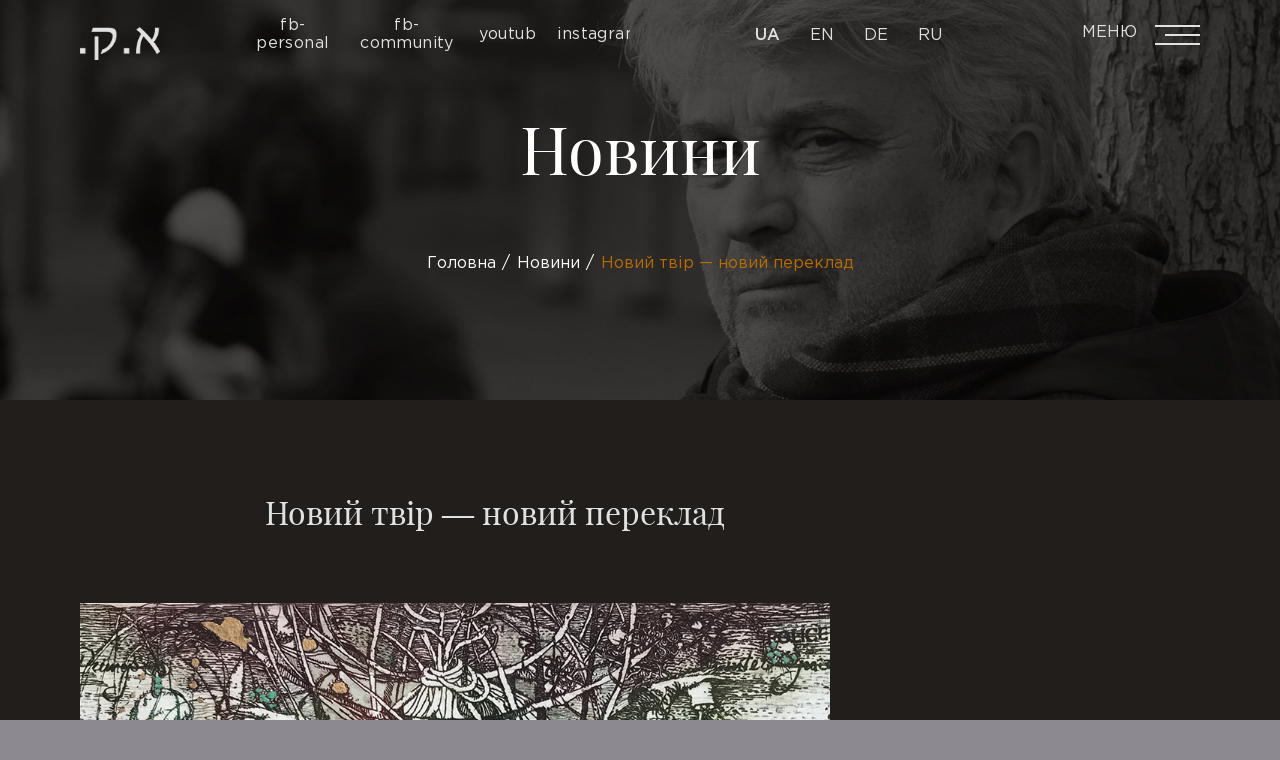

--- FILE ---
content_type: text/html; charset=UTF-8
request_url: https://korotko-poetry.com/novij-tvir-novij-pereklad
body_size: 10743
content:
<!DOCTYPE html>

<html style="margin-top: 0px!important;background-color: #8c8990;" class="no-js" lang="uk">

<head>
    <meta name="google-site-verification" content="WvwbeTnWPIxGcsZnU6ebtwR_Jx4UNY_PA16ZGzochUU"/>
    <meta charset="UTF-8">
    <meta name="viewport" content="width=device-width, initial-scale=1">
    <title>Новий твір — новий переклад &#8211; Авторський сайт Олександра Коротка</title>
<link rel="canonical" href="https://korotko-poetry.com/novij-tvir-novij-pereklad" /><meta name="title" content="Новий твір — новий переклад - Авторський сайт Олександра Коротка" /><meta name="keywords" content="Новини" /><meta name="description" content="Новий твір — новий переклад"><meta property="og:locale" content="uk"><meta property="og:description" content="Новий твір — новий переклад"><meta property="og:updated_time" content="2021-03-3008:53:47T08:53:47+02:00" /><meta property="og:image:secure_url" content="https://korotko-poetry.com/wp-content/themes/twentytwenty-child/img/3_2.jpg" /><meta property="og:image:width" content="1920" /><meta property="og:image:height" content="1300" /><meta property="twitter:card" content="summary_large_image"><meta property="twitter:description" content="Новий твір — новий переклад"><meta property="twitter:title" content="Новий твір — новий переклад - Авторський сайт Олександра Коротка" /><meta property="twitter:site" content="korotko-poetry"><meta property="twitter:image" content="https://korotko-poetry.com/wp-content/themes/twentytwenty-child/img/3_2.jpg"><meta property="twitter:creator" content="@korotko_poetry" /><meta property="article:section" content="Новини"><meta property="og:type" content="article"><meta property="article:tag" content="Новини"><meta property="og:published_time" content="2020-10-0200:28:41T00:28:41+02:00" /><meta property="og:url" content="https://korotko-poetry.com/novij-tvir-novij-pereklad"><meta property="og:site_name" content="https://korotko-poetry.com"><meta property="og:title" content="Новий твір — новий переклад - Авторський сайт Олександра Коротка" /><meta property="og:image" content="https://korotko-poetry.com/wp-content/themes/twentytwenty-child/img/3_2.jpg"><meta name="Copyright" content="Александр Коротко"><meta name="author" content="Александр Коротко"><meta http-equiv="X-UA-Compatible" content="IE=edge"><meta name="ROBOTS" content="INDEX, FOLLOW, ALL" /><base href="https://korotko-poetry.com/"><link rel="amphtml" href="https://korotko-poetry.com/novij-tvir-novij-pereklad/amp" /><meta name="generator" content="AMP for WP 1.0.77.47"/><link rel='dns-prefetch' href='//s.w.org' />
<link rel="alternate" type="application/rss+xml" title="Авторський сайт Олександра Коротка &raquo; стрічка" href="https://korotko-poetry.com/feed" />
<link rel="alternate" type="application/rss+xml" title="Авторський сайт Олександра Коротка &raquo; Канал коментарів" href="https://korotko-poetry.com/comments/feed" />
<link rel="alternate" type="application/rss+xml" title="Авторський сайт Олександра Коротка &raquo; Новий твір — новий переклад Канал коментарів" href="https://korotko-poetry.com/novij-tvir-novij-pereklad/feed" />
		<script>
			window._wpemojiSettings = {"baseUrl":"https:\/\/s.w.org\/images\/core\/emoji\/13.0.0\/72x72\/","ext":".png","svgUrl":"https:\/\/s.w.org\/images\/core\/emoji\/13.0.0\/svg\/","svgExt":".svg","source":{"concatemoji":"https:\/\/korotko-poetry.com\/wp-includes\/js\/wp-emoji-release.min.js?ver=5.5.17"}};
			!function(e,a,t){var n,r,o,i=a.createElement("canvas"),p=i.getContext&&i.getContext("2d");function s(e,t){var a=String.fromCharCode;p.clearRect(0,0,i.width,i.height),p.fillText(a.apply(this,e),0,0);e=i.toDataURL();return p.clearRect(0,0,i.width,i.height),p.fillText(a.apply(this,t),0,0),e===i.toDataURL()}function c(e){var t=a.createElement("script");t.src=e,t.defer=t.type="text/javascript",a.getElementsByTagName("head")[0].appendChild(t)}for(o=Array("flag","emoji"),t.supports={everything:!0,everythingExceptFlag:!0},r=0;r<o.length;r++)t.supports[o[r]]=function(e){if(!p||!p.fillText)return!1;switch(p.textBaseline="top",p.font="600 32px Arial",e){case"flag":return s([127987,65039,8205,9895,65039],[127987,65039,8203,9895,65039])?!1:!s([55356,56826,55356,56819],[55356,56826,8203,55356,56819])&&!s([55356,57332,56128,56423,56128,56418,56128,56421,56128,56430,56128,56423,56128,56447],[55356,57332,8203,56128,56423,8203,56128,56418,8203,56128,56421,8203,56128,56430,8203,56128,56423,8203,56128,56447]);case"emoji":return!s([55357,56424,8205,55356,57212],[55357,56424,8203,55356,57212])}return!1}(o[r]),t.supports.everything=t.supports.everything&&t.supports[o[r]],"flag"!==o[r]&&(t.supports.everythingExceptFlag=t.supports.everythingExceptFlag&&t.supports[o[r]]);t.supports.everythingExceptFlag=t.supports.everythingExceptFlag&&!t.supports.flag,t.DOMReady=!1,t.readyCallback=function(){t.DOMReady=!0},t.supports.everything||(n=function(){t.readyCallback()},a.addEventListener?(a.addEventListener("DOMContentLoaded",n,!1),e.addEventListener("load",n,!1)):(e.attachEvent("onload",n),a.attachEvent("onreadystatechange",function(){"complete"===a.readyState&&t.readyCallback()})),(n=t.source||{}).concatemoji?c(n.concatemoji):n.wpemoji&&n.twemoji&&(c(n.twemoji),c(n.wpemoji)))}(window,document,window._wpemojiSettings);
		</script>
		<style>
img.wp-smiley,
img.emoji {
	display: inline !important;
	border: none !important;
	box-shadow: none !important;
	height: 1em !important;
	width: 1em !important;
	margin: 0 .07em !important;
	vertical-align: -0.1em !important;
	background: none !important;
	padding: 0 !important;
}
</style>
	<script src='https://korotko-poetry.com/wp-content/themes/twentytwenty/assets/js/index.js?ver=5.5.17' id='twentytwenty-js-js' async></script>
<link rel="https://api.w.org/" href="https://korotko-poetry.com/wp-json/" /><link rel="alternate" type="application/json" href="https://korotko-poetry.com/wp-json/wp/v2/posts/4755" /><link rel="EditURI" type="application/rsd+xml" title="RSD" href="https://korotko-poetry.com/xmlrpc.php?rsd" />
<link rel="wlwmanifest" type="application/wlwmanifest+xml" href="https://korotko-poetry.com/wp-includes/wlwmanifest.xml" /> 
<link rel='prev' title='Поезія і проза Коротка в перекладі китайською' href='https://korotko-poetry.com/poeziya-i-proza-korotka-v-perekladi-kitajskoju' />
<link rel='next' title='Поет Олександр Коротко: Коли мого онука запитують, чим займається його дідусь, він відповідає: «Дідусь працює євреєм!»' href='https://korotko-poetry.com/poet-oleksandr-korotko-koli-mogo-onuka-zapitujut-chim-zajmaietsya-jogo-didus-vin-vidpovidaie-didus-pracjuie-ievreiem' />
<meta name="generator" content="WordPress 5.5.17" />
<link rel="canonical" href="https://korotko-poetry.com/novij-tvir-novij-pereklad" />
<link rel='shortlink' href='https://korotko-poetry.com/?p=4755' />
<link rel="alternate" type="application/json+oembed" href="https://korotko-poetry.com/wp-json/oembed/1.0/embed?url=https%3A%2F%2Fkorotko-poetry.com%2Fnovij-tvir-novij-pereklad" />
<link rel="alternate" type="text/xml+oembed" href="https://korotko-poetry.com/wp-json/oembed/1.0/embed?url=https%3A%2F%2Fkorotko-poetry.com%2Fnovij-tvir-novij-pereklad&#038;format=xml" />
<link rel="alternate" href="https://korotko-poetry.com/novij-tvir-novij-pereklad" hreflang="uk" />
<link rel="alternate" href="https://korotko-poetry.com/en/new-work-new-translation" hreflang="en" />
<link rel="alternate" href="https://korotko-poetry.com/ru/novoe-proizvedenie-novyj-perevod" hreflang="ru" />
	<script>document.documentElement.className = document.documentElement.className.replace( 'no-js', 'js' );</script>
	
<style type="text/css" id="breadcrumb-trail-css">.breadcrumbs .trail-browse,.breadcrumbs .trail-items,.breadcrumbs .trail-items li {display: inline-block;margin:0;padding: 0;border:none;background:transparent;text-indent: 0;}.breadcrumbs .trail-browse {font-size: inherit;font-style:inherit;font-weight: inherit;color: inherit;}.breadcrumbs .trail-items {list-style: none;}.trail-items li::after {content: "\002F";padding: 0 0.5em;}.trail-items li:last-of-type::after {display: none;}</style>
<style>.recentcomments a{display:inline !important;padding:0 !important;margin:0 !important;}</style>    <!-- FAVICON -->
    <link rel="apple-touch-icon" sizes="57x57" href="https://korotko-poetry.com/wp-content/themes/twentytwenty-child/img/favicon57x57.png">
    <link rel="apple-touch-icon" sizes="60x60" href="https://korotko-poetry.com/wp-content/themes/twentytwenty-child/img/favicon60x60.png">
    <link rel="apple-touch-icon" sizes="72x72" href="https://korotko-poetry.com/wp-content/themes/twentytwenty-child/img/favicon72x72.png">
    <link rel="apple-touch-icon" sizes="76x76" href="https://korotko-poetry.com/wp-content/themes/twentytwenty-child/img/favicon76x76.png">
    <link rel="apple-touch-icon" sizes="114x114"
          href="https://korotko-poetry.com/wp-content/themes/twentytwenty-child/img/favicon114x114.png">
    <link rel="apple-touch-icon" sizes="120x120"
          href="https://korotko-poetry.com/wp-content/themes/twentytwenty-child/img/favicon120x120.png">
    <link rel="apple-touch-icon" sizes="144x144"
          href="https://korotko-poetry.com/wp-content/themes/twentytwenty-child/img/favicon144x144.png">
    <link rel="apple-touch-icon" sizes="152x152"
          href="https://korotko-poetry.com/wp-content/themes/twentytwenty-child/img/favicon152x152.png">
    <link rel="apple-touch-icon" sizes="180x180"
          href="https://korotko-poetry.com/wp-content/themes/twentytwenty-child/img/favicon180x180.png">
    <link rel="icon" type="image/png" sizes="192x192"
          href="https://korotko-poetry.com/wp-content/themes/twentytwenty-child/img/favicon192x192.png">
    <link rel="icon" type="image/png" sizes="32x32"
          href="https://korotko-poetry.com/wp-content/themes/twentytwenty-child/img/favicon32x32.png">
    <link rel="icon" type="image/png" sizes="96x96"
          href="https://korotko-poetry.com/wp-content/themes/twentytwenty-child/img/favicon96x96.png">
    <link rel="icon" type="image/png" sizes="16x16"
          href="https://korotko-poetry.com/wp-content/themes/twentytwenty-child/img/favicon16x16.png">

    <!-- Bootstrap 3 -->
    <style>
        html {
            margin-top: 0px !important;
        }
    </style>


﻿<!-- Global site tag (gtag.js) - Google Analytics -->
<script async src="https://www.googletagmanager.com/gtag/js?id=G-6L3CGR2DBH"></script>
<script>
  window.dataLayer = window.dataLayer || [];
  function gtag(){dataLayer.push(arguments);}
  gtag('js', new Date());

  gtag('config', 'G-6L3CGR2DBH');
</script>


    <!--   <link rel="preload" href="https://korotko-poetry.com/wp-content/themes/twentytwenty-child/fonts/GothamProBold/GothamProBold.woff" as="font" type="font/woff" crossorigin="anonymous">
  <link rel="preload" href="https://korotko-poetry.com/wp-content/themes/twentytwenty-child/fonts/GothamProLight/GothamProLight.woff" as="font" type="font/woff" crossorigin="anonymous">
  <link rel="preload" href="https://korotko-poetry.com/wp-content/themes/twentytwenty-child/fonts/GothamProMedium/GothamProMedium.woff" as="font" type="font/woff" crossorigin="anonymous">
  <link rel="preload" href="https://korotko-poetry.com/wp-content/themes/twentytwenty-child/fonts/GothamProRegular/GothamProRegular.woff" as="font" type="font/woff" crossorigin="anonymous"> -->


    <!-- 	<link rel="stylesheet" href="https://korotko-poetry.com/wp-content/themes/twentytwenty-child/css/bootstrap.min.css" crossorigin="anonymous"> -->
    <!-- Font Awesome -->
    <!-- 	<link rel="stylesheet" href="https://korotko-poetry.com/wp-content/themes/twentytwenty-child/css/font-awesome.min.css" crossorigin="anonymous"> -->
    <!-- Google Font -->
    <!-- Animate.css -->
    <link href="https://korotko-poetry.com/wp-content/themes/twentytwenty-child/css/animate.css?v=1.1" rel="stylesheet" type="text/css"/>
    <!-- Custom CSS -->
    <!-- 	<link href="https://korotko-poetry.com/wp-content/themes/twentytwenty-child/css/style.css?v=1.33" rel="stylesheet" type="text/css"/> -->
    <link href="https://korotko-poetry.com/wp-content/themes/twentytwenty-child/css/swiper.min.css?v=1.1" rel="stylesheet"
          type="text/css"/>
    <link href="https://korotko-poetry.com/wp-content/themes/twentytwenty-child/css/styles.min.css?v=1.3.9.1" rel="stylesheet"
          type="text/css"/>
    <link href="https://korotko-poetry.com/wp-content/themes/twentytwenty-child/css/restudio.css?v=1.20" rel="stylesheet" type="text/css"/>
    <!-- 	<link href="https://korotko-poetry.com/wp-content/themes/twentytwenty-child/css/mobile.css?v=1.1" rel="stylesheet" type="text/css"/>
	<link href="https://korotko-poetry.com/wp-content/themes/twentytwenty-child/css/responsive.css?v=1.1" rel="stylesheet" type="text/css"/> -->
    <script>   (function (i, s, o, g, r, a, m) {
            i['GoogleAnalyticsObject'] = r;
            i[r] = i[r] || function () {
                (i[r].q = i[r].q || []).push(arguments)
            }, i[r].l = 1 * new Date();
            a = s.createElement(o), m = s.getElementsByTagName(o)[0];
            a.async = 1;
            a.src = g;
            m.parentNode.insertBefore(a, m)
        })(window, document, 'script', 'https://www.google-analytics.com/analytics.js', 'ga');
        ga('create', 'UA-91181830-1', 'auto');
        ga('send', 'pageview'); </script>
    <style test="test">
    
.social a {
    margin-right: 20px;
}
    
.swiper-wrapper {
    height: auto;
}
@media screen and (max-width: 768px) {

.lang-block li{
    margin-right: 10px;
}
.lang-block li:last-child{
margin: 0;
}
}

#buttons.bpdf_wrapper a {
   display:none;
}
#buttons iframe{height:800px}

@media screen and (max-width: 1250px) {
    .lang-block li {
        margin-right: 10px;
    }
    .lang-block li:last-child {
        margin-right: 0px;
    }
    .search-form {
        margin-right: 40px;
    }
    .social a {
        margin-right: 7px;
    }
    .logo{
        margin-right: 15px;
    }
    .lang-block {
        margin-right: 30px;
    }
    .logo img {
        width: 65px;
        height: auto;
    }

    .watch_video {

    }
}

@media screen and (max-width: 1100px) {
    /* .second_block .left .paralax_wrapper img {
        height: auto;
    } */
}
@media screen and (max-width: 1000px) {
    .social {
        display: none;
    }
    .menu_button {
        margin-left: 0;
    }
    .language {
        margin-left: auto;
    }
    /* .second_block {
        display: inline-block;
    } */

    /* .second_block .quotes {
        margin: 30px 0 0 -34px;
        font-size: 190px;
        line-height: 150px;
        height: 24px;
    } */
}

@media screen and (max-width: 700px) {
    .first_block .link_block .link_item {
        margin-right: 20px;
    }

    .first_block .link_block .link_item:last-child {
        margin-right: 0px;
    }

}

@media screen and (max-width: 550px) {
    .first_block .link_block a span {
        font-size: 15px;
    }   
}

@media screen and (max-width: 480px) {
    .watch_video {
        bottom: 20px;
    }
}
    </style>
    
    <!-- fix img parallax-->
<style>
    .second_block {
        align-items: center;
    }
    .fourth_block .publication_year{
        width: 100%;
    }
    @media screen and (max-width: 1920px) and (min-width: 1250px) {
        .second_block .left .img-wrapper {
            height: 450px;
        }
    }
    @media screen and (max-width: 1250px) and (min-width: 1050px) {
        .second_block .left .img-wrapper {
            height: 350px;
        }
    }
    @media screen and (max-width: 1200px) and (min-width: 450px) {
        .second_block .text,
        .fourth_block .publication_item div {
           font-size: 20px;
        }
    }
    @media screen and (max-width: 1050px) {
        .block_title {
            font-size: 40px;
            margin-right: 40px;
            line-height: normal;
            height: auto;
        }
    }
    @media screen and (max-width: 1050px) and (min-width: 768px) {
        .second_block .right,
        .fourth_block .right {
           margin-left: 45px;
        }

    }
    @media screen and (max-width: 1000px) and (min-width: 450px) {
        .fourth_block .publication_year {
            max-width: 40px;
            margin-right: 15px;
        }
    }
    @media screen and (max-width: 1050px) and (min-width: 450px) {
      

        .second_block .left .img-wrapper {
            height: 250px;
        }
    }
    @media screen and (max-width: 768px) and (min-width: 550px) {
        .third_block .block_top .swiper_button {
            top: 0;
            margin-right: 0;
        }
    }
    @media screen and (max-width: 768px) {
        .third_block .block_top {
            align-items: flex-end;
        }
        
        .third_block .see_more {
            margin-left: 0;
        }
        .fivth_block .block_top .prev_slide,
        .fivth_block .block_top .next_slide {
            height: auto;
        }
        .next_slide {
            margin-right: 0!important;
        }
   

        .fourth_block .left .img-wrapper {
            height: 250px;
        }
        .fourth_block .block_bot {
            display: block;
        }
        
    }

    @media screen and (max-width: 700px) {
        .block_title {
            font-size: 30px;
            margin-right: 20px;
        }
        .see_more {
            height: 40px;
        }
        .see_more span {
            /* -webkit-text-fill-color: #e1e1e1!important; */
        }
    }

    @media screen and (max-width: 550px) and (min-width: 480px) {
        .third_block .swiper_button {
            top: auto;
            position: absolute;
            bottom: 60px;
            left: 50%;
            -webkit-transform: translateX(-50%);
            -ms-transform: translateX(-50%);
            transform: translateX(-50%);
        }

        .third_block .block_top {
           display: block;
            margin-bottom: 40px;
        }
        
        .third_block {
           position: relative;
            padding-bottom: 150px;
        }
    }

    @media screen and (max-width: 450px) {
        .second_block .text {
           font-size: 18px;
        }

        .second_block .left .img-wrapper,
        .fourth_block .left .img-wrapper {
            height: 190px;
        }
    }

    .fourth_block .block_bot {
        align-items: center;
    }
    .fourth_block .right {
        margin-bottom: auto;
    }
</style>
<!-- fix swiper buttons -->
<style>
    @media screen and (max-width: 1250px) and (min-width: 450px) {
        .third_block .swiper_button .next_slide, 
        .third_block .swiper_button .prev_slide {
            height: auto;
        }
    }
</style>

<!-- feature add padding to submenu items on mobile < 450 -->

<!-- <style>
    @media screen and (max-width: 450px) {
        .sidebar .sub-menu a {
            padding-left: 40px;
        }
    }
</style> -->

</head>
<header id="header" class="">
    <div class="logo">
        <a style="color:#fff;" href="https://korotko-poetry.com/uk/golovna">
            
<img width='80' height='33' src='/wp-content/themes/twentytwenty-child/img/_src/logo_korotko.png'>            
            
        </a>
    </div>
    <div class="social">
        <a href="https://www.facebook.com/alexanderkorotko.poetry/"><span style="line-height: 18px;text-align: center;">fb-personal</span></a>
        <a href="https://www.facebook.com/korotkopoetry/"><span style="line-height: 18px;text-align: center;">fb-community</span></a>
        <a href="https://www.youtube.com/channel/UCtPXe_ltVtp_f6PAtK5hvhw"><span>youtube</span></a>
        <a href="https://www.instagram.com/korotko.poetry/"><span>instagram</span></a>
    </div>
    <div class="tablet_hide" style="margin-left: auto;">
        <form role="search"  method="get" class="search-form" action="https://korotko-poetry.com/">
		<input type="search" id="search-form-1" class="search-input" placeholder="Пошук" name="s" />

	<button type="submit" value="Шукати" />
</form>
    </div>
    <div class="language tablet_hide">
                <ul class="lang-block">
            

            <li class="active">                <a href="https://korotko-poetry.com/novij-tvir-novij-pereklad">Ua</a>
                </li>
                <li class="">                <a href="https://korotko-poetry.com/en/new-work-new-translation">En</a>
                </li>
                <li><a href="https://de.korotko-poetry.com/">De</a></li><li class="">                <a href="https://korotko-poetry.com/ru/novoe-proizvedenie-novyj-perevod">Ru</a>
                </li>
                                        
        </ul>
            </div>
    <div class="menu_button">
        <div class="menu_text">Меню</div>
        <div class="menu_open">
            <span class="long"></span>
            <span class="short"></span>
            <span class="long"></span>
        </div>
    </div>
</header>
<div class="menu_opened" style="top: -150%;">
    <div class="header-menu">
        <div class="logo">
            <img width='80' height='33' src='/wp-content/themes/twentytwenty-child/img/_src/logo_footer.png'>
        </div>
        <figure data-animation-trigger="signature"></figure>
        <div class="close_menu">
            ×
        </div>
    </div>
    <div class="language menu-language">
        <div class="s_b">
            <form role="search"  method="get" class="search-form" action="https://korotko-poetry.com/">
		<input type="search" id="search-form-2" class="search-input" placeholder="Пошук" name="s" />

	<button type="submit" value="Шукати" />
</form>
        </div>
        <div class="l_b">
                    <ul class="lang-block">
            

            <li class="active">                <a href="https://korotko-poetry.com/novij-tvir-novij-pereklad">Ua</a>
                </li>
                <li class="">                <a href="https://korotko-poetry.com/en/new-work-new-translation">En</a>
                </li>
                <li><a href="https://de.korotko-poetry.com/">De</a></li><li class="">                <a href="https://korotko-poetry.com/ru/novoe-proizvedenie-novyj-perevod">Ru</a>
                </li>
                                        
        </ul>
                </div>
    </div>
    <div class="menu_content">
        <div class="menu_list">
                                <div class="menu_list_item" menu-pointer="1">
                <a href="https://korotko-poetry.com" accesskey="0" title="Главная">Головна</a>
            </div>
            <div class="menu_list_item menu_sublist" menu-pointer="2">
                <!-- <a href="https://korotko-poetry.com/pro-avtora" accesskey="1" title="Автор">Автор -->
                <a class='menuItemOpen' accesskey="1" title="Автор">Автор
                    <svg aria-hidden="true" focusable="false" data-prefix="far" data-icon="angle-right" role="img"
                         xmlns="http://www.w3.org/2000/svg" viewBox="0 0 192 512"
                         class="svg-inline--fa fa-angle-right fa-w-6 fa-spin fa-lg rotate">
                        <path fill="currentColor"
                              d="M187.8 264.5L41 412.5c-4.7 4.7-12.3 4.7-17 0L4.2 392.7c-4.7-4.7-4.7-12.3 0-17L122.7 256 4.2 136.3c-4.7-4.7-4.7-12.3 0-17L24 99.5c4.7-4.7 12.3-4.7 17 0l146.8 148c4.7 4.7 4.7 12.3 0 17z"
                              class="">
                        </path>
                    </svg>
                </a>
                <div class="submenu" style="opacity: 0; display: none">
                    <a href="https://korotko-poetry.com/pro-avtora" title="Про автора ">Про автора </a>
                    <a href="https://korotko-poetry.com/category/avtor-uk/uk-intervyu"
                       title="Інтерв’ю">Інтерв’ю</a>
                    <a href="https://korotko-poetry.com/category/avtor-uk/uk-kritika" title="Критика">Критика</a>
                    <a href="https://korotko-poetry.com/category/avtor-uk/ua-pressa" title="Преса">Преса</a>
                    <a href="https://korotko-poetry.com/category/avtor-uk/ua-sobitiya" title="Події">Події</a>
                    <a href="https://korotko-poetry.com/category/avtor-uk/fotoprezentacii"
                       title="Фотопрезентації">Фотопрезентації</a>
                    <a href="https://korotko-poetry.com/category/avtor-uk/uk-otzivi" title="Відгуки ">Відгуки </a>
                    <a href="https://korotko-poetry.com/category/avtor-uk/uk-tsitaty" title="Цитаты">Цитати</a>
                </div>
            </div>
            <div class="menu_list_item menu_sublist" menu-pointer="3">
                <!-- <a href="https://korotko-poetry.com/category/tvori/ua-virshi" accesskey="2" title="Произведения">Твори -->
                <a class='menuItemOpen' accesskey="2" title="Произведения">Твори
                    <svg aria-hidden="true" focusable="false" data-prefix="far" data-icon="angle-right" role="img"
                         xmlns="http://www.w3.org/2000/svg" viewBox="0 0 192 512"
                         class="svg-inline--fa fa-angle-right fa-w-6 fa-spin fa-lg rotate">
                        <path fill="currentColor"
                              d="M187.8 264.5L41 412.5c-4.7 4.7-12.3 4.7-17 0L4.2 392.7c-4.7-4.7-4.7-12.3 0-17L122.7 256 4.2 136.3c-4.7-4.7-4.7-12.3 0-17L24 99.5c4.7-4.7 12.3-4.7 17 0l146.8 148c4.7 4.7 4.7 12.3 0 17z"
                              class="">
                        </path>
                    </svg>
                </a>
                <div class="submenu" style="opacity: 0; display: none">
                    <a href="https://korotko-poetry.com/category/tvori/ua-virshi" title="Стихи">Вірші</a>
                    <a href="https://korotko-poetry.com/category/tvori/poemi" title="Поэмы">Поеми</a>
                    <a href="https://korotko-poetry.com/category/tvori/cikli" title="Циклы">Цикли</a>
                    <a href="https://korotko-poetry.com/category/tvori/miniatjuri" title="Миниатюры">Мініатюри</a>
                    <a href="https://korotko-poetry.com/category/tvori/traktati" title="Трактаты">Трактати</a>
                    <a href="https://korotko-poetry.com/category/tvori/ese" title="Эссе">Есе</a>
                    <a href="https://korotko-poetry.com/category/tvori/pritchi-uk" title="Притчи">Притчі</a>
                    <a href="https://korotko-poetry.com/category/tvori/etjudi" title="Этюды">Етюди</a>
                    <a href="https://korotko-poetry.com/category/tvori/noveli" title="Новеллы">Новели</a>
                    <a href="https://korotko-poetry.com/category/tvori/povisti" title="Повести">Повісті</a>
                    <a href="https://korotko-poetry.com/category/tvori/piesi" title="Пьесы">П'єси</a>
                    <a href="https://korotko-poetry.com/category/tvori/perekladi" title="Переводы">Переклади</a>
                    <a href="https://korotko-poetry.com/category/tvori/pidryadkovi" title="Подстрочники">Підрядкові</a>
                    <a href="https://korotko-poetry.com/category/tvori/chernetki" title="Черновики">Чернетки</a>
                    <a href="https://korotko-poetry.com/category/tvori/iljustracii"
                       title="Иллюстрации">Ілюстрації</a>
                    <a href="https://korotko-poetry.com/category/tvori/publikacii-uk" title="Публикации">Публікації</a>
                    <a href="https://korotko-poetry.com/category/tvori/ua-knigi" title="Книги">Книги</a>
                </div>
            </div>
            <div class="menu_list_item menu_sublist" menu-pointer="4">
                <!-- <a href="https://korotko-poetry.com/category/divitisya/poeziya-uk" accesskey="3" title="Смотреть">Дивитися -->
                <a class='menuItemOpen' accesskey="3" title="Смотреть">Дивитися
                    <svg aria-hidden="true" focusable="false" data-prefix="far" data-icon="angle-right" role="img"
                         xmlns="http://www.w3.org/2000/svg" viewBox="0 0 192 512"
                         class="svg-inline--fa fa-angle-right fa-w-6 fa-spin fa-lg rotate">
                        <path fill="currentColor"
                              d="M187.8 264.5L41 412.5c-4.7 4.7-12.3 4.7-17 0L4.2 392.7c-4.7-4.7-4.7-12.3 0-17L122.7 256 4.2 136.3c-4.7-4.7-4.7-12.3 0-17L24 99.5c4.7-4.7 12.3-4.7 17 0l146.8 148c4.7 4.7 4.7 12.3 0 17z"
                              class="">
                        </path>
                    </svg>
                </a>
                <div class="submenu" style="opacity: 0; display: none;top: auto; margin-top:20px;">
                    <a href="https://korotko-poetry.com/category/divitisya/poeziya-uk" title="Поезія">Поезія</a>
                    <a href="https://korotko-poetry.com/category/divitisya/proza-uk" title="Проза">Проза</a>
                    <a href="https://korotko-poetry.com/category/divitisya/poetichni-vechori"
                       title="Поетичні вечори">Поетичні вечори</a>
                    <a href="https://korotko-poetry.com/category/divitisya/pisni-divitisya"
                       title="Пісні">Пісні</a>
                    <a href="https://korotko-poetry.com/category/divitisya/ua-sobitiya-divitisya"
                       title="Події">Події</a>
                </div>
            </div>
            <div class="menu_list_item menu_sublist" menu-pointer="5">
                <!-- <a href="https://korotko-poetry.com/category/sluhati/pisni" accesskey="4" title="Слушать">Слухати -->
                <a class='menuItemOpen' accesskey="4" title="Слушать">Слухати
                    <svg aria-hidden="true" focusable="false" data-prefix="far" data-icon="angle-right" role="img"
                         xmlns="http://www.w3.org/2000/svg" viewBox="0 0 192 512"
                         class="svg-inline--fa fa-angle-right fa-w-6 fa-spin fa-lg rotate">
                        <path fill="currentColor"
                              d="M187.8 264.5L41 412.5c-4.7 4.7-12.3 4.7-17 0L4.2 392.7c-4.7-4.7-4.7-12.3 0-17L122.7 256 4.2 136.3c-4.7-4.7-4.7-12.3 0-17L24 99.5c4.7-4.7 12.3-4.7 17 0l146.8 148c4.7 4.7 4.7 12.3 0 17z"
                              class="">
                        </path>
                    </svg>
                </a>
                <div class="submenu" style="opacity: 0; display: none;top: auto; margin-top:20px;">
                    <a href="https://korotko-poetry.com/category/sluhati/pisni" title="Пісні">Пісні</a>
                    <a href="https://korotko-poetry.com/category/sluhati/poems-en-uk" title="Поезія">Поезія</a>
                    <a href="https://korotko-poetry.com/category/sluhati/interview-uk" title="Інтерв’ю">Інтерв’ю</a>
                </div>
            </div>
            <div class="menu_list_item" menu-pointer="6">
                <a href="https://korotko-poetry.com/category/uk-novosti" accesskey="5" title="Новости">Новини</a>
            </div>
<!--            <div class="menu_list_item" menu-pointer="7">
                <a href="https://korotko-poetry.com/category/ua-publikatsiya-dnya" accesskey="6" title="Публікація дня">Публікація дня</a>
            </div>-->
            <div class="menu_list_item" menu-pointer="8">
                <a href="https://korotko-poetry.com/kontakti" accesskey="7" title="Контакти">Контакти</a>
            </div>


            
                    <span id="pointer" style="top: 28px;opacity: 0;"></span>
        </div>
    </div>
    <div class="social mobile" style="display:none">
        <a href="https://www.facebook.com/alexanderkorotko.poetry/">facebook</a>
        <a href="https://www.youtube.com/channel/UCtPXe_ltVtp_f6PAtK5hvhw">youtube</a>
        <a href="https://inspiredbyarts.blogspot.com/">blogger</a>
        <a href="https://www.instagram.com/korotko.poetry/">instagram</a>
    </div>
</div>
<a id="upbutton" style="right: -70px;" onclick="window.scroll(0,0);">
    <svg xmlns="http://www.w3.org/2000/svg" xmlns:xlink="http://www.w3.org/1999/xlink" width="13" height="19"
         viewBox="0 0 13 19">
        <metadata><!--<xpacket begin = "﻿" id = "W5M0MpCehiHzreSzNTczkc9d">-->
            <x:xmpmeta xmlns:x="adobe:ns:meta/"
                       x:xmptk="Adobe XMP Core 5.6-c138 79.159824, 2016/09/14-01:09:01        ">
                <rdf:RDF xmlns:rdf="http://www.w3.org/1999/02/22-rdf-syntax-ns#">
                    <rdf:Description rdf:about=""/>
                </rdf:RDF>
            </x:xmpmeta>
            <!--< xpacket end = "w">--></metadata>
        <image id="arrow_up" width="13" height="19"
               xlink:href="[data-uri]"/>
    </svg>

</a>
            <div class="content other_page composition catalog_page">
        <div class="first_block">
            <h1 class="page_title">
                Новини            </h1>
            <nav role="navigation" aria-label="Breadcrumbs" class="breadcrumb-trail breadcrumbs" itemprop="breadcrumb"><h2 class="trail-browse"></h2><ul class="breadcrumb" itemscope itemtype="http://schema.org/BreadcrumbList"><meta name="numberOfItems" content="3" /><meta name="itemListOrder" content="Ascending" /><li itemprop="itemListElement" itemscope itemtype="http://schema.org/ListItem" class="trail-item trail-begin"><a href="https://korotko-poetry.com/uk/golovna" rel="home" itemprop="item"><span itemprop="name">Головна</span></a><meta itemprop="position" content="1" /></li><li itemprop="itemListElement" itemscope itemtype="http://schema.org/ListItem" class="trail-item"><a href="https://korotko-poetry.com/category/uk-novosti" itemprop="item"><span itemprop="name">Новини</span></a><meta itemprop="position" content="2" /></li><li itemprop="itemListElement" itemscope itemtype="http://schema.org/ListItem" class="trail-item trail-end"><span itemprop="item"><span itemprop="name">Новий твір — новий переклад</span></span><meta itemprop="position" content="3" /></li></ul></nav>        </div>
                <div class="content_block
        news_content                                
">                
                <div class=" content_fill single_page">


                




                <div class="single_title"> Новий твір — новий переклад</div>
        <img width="1000" height="750" src="https://korotko-poetry.com/wp-content/uploads/2021/03/img_2020_ukr.jpg" class="attachment-post-thumbnail size-post-thumbnail wp-post-image" alt="" loading="lazy" srcset="https://korotko-poetry.com/wp-content/uploads/2021/03/img_2020_ukr.jpg 1000w, https://korotko-poetry.com/wp-content/uploads/2021/03/img_2020_ukr-300x225.jpg 300w, https://korotko-poetry.com/wp-content/uploads/2021/03/img_2020_ukr-768x576.jpg 768w" sizes="(max-width: 1000px) 100vw, 1000px" />
            <div class="news_info">
                <div class="news_date">
                    2 Жовтня 2020                </div>
                            </div>
                    <article>Зараз в роботі у Олександра Коротка кілька рукописів, до яких він звертається, дописуючи, редагуючи. Це стосується і збірки есеїв, в яку увійшли найрізноманітніші твори не тільки за охопленням імен або подій, а й за способом оформлення авторського задуму. Одні з них написані ритмічною прозою, інші білим віршем, а в текст третіх (як, наприклад, про Пушкіна, Лермонтова) органічно увійшли римовані вірші. В основі своїй це поетичні есеї, щедрі на метафори та інші літературні прийоми, властиві поезії.

Олександр Коротко надзвичайно вимогливий до себе і своєї літературної праці. Деякі есеї зазнали значної авторської правки, а деякі були написані заново. Так сталося і з есеєм про Фрідріха Гельдерліна. 29 серпня цього року було створено твір «Вежа», у стислі терміни перекладено німецькою професором Петром Рихлом і опубліковано в журналі «Всесвіт»:

<a href="http://www.vsesvit-journal.com/news/esej-oleksandra-korotka-holderlin/">http://www.vsesvit-journal.com/news/esej-oleksandra-korotka-holderlin/</a>

Тепер готовий переклад і англійською мовою, який, як завжди блискуче, виконав Майкл Пурсглав. Він, чудово володіючи російською і бездоганно передаючи всі тонкощі авторської поетичної мови, високо оцінив новий твір Олександра Коротка, з яким його пов’язує не тільки літературна співпраця, а й теплі відносини.

І оригінал, і переклад есею «ВЕЖА» доступні для читання на <strong>Головній сторінці</strong> сайта і на відповідних сторінках:

<a href="https://korotko-poetry.com/esse#bashnya-fridrih-gelderlin">https://korotko-poetry.com/esse#bashnya-fridrih-gelderlin</a>

<a href="https://korotko-poetry.com/en/esse#bashnya-fridrih-gelderlin">https://korotko-poetry.com/en/esse#bashnya-fridrih-gelderlin</a></article>
                <div class="main_social">
            </div>
        <section class="ob-avtore-block news">
        <div class="list_more_block">

            <div class="list_more_title">

                Більше <!-- Новости --></div>
            <ul class="list-items more_pages">

                                    <li>
                        <a href="https://korotko-poetry.com/poema-stus-u-londoni-nove-vidannya-oleksandra-korotka-vijshlo-u-vidavnictvi-glagoslav" title="Поема «Стус» у Лондоні: нове видання Олександра Коротка вийшло у видавництві Glagoslav">
                            Поема «Стус» у Лондоні: нове видання Олександра Коротка вийшло у видавництві Glagoslav                        </a>
                        <span>
						23.10.2025					</span>
                    </li>
                                    <li>
                        <a href="https://korotko-poetry.com/u-rozdili-pritchi-z-yavivsya-novij-tvir" title="У розділі «Притчі» з’явився новий твір">
                            У розділі «Притчі» з’явився новий твір                        </a>
                        <span>
						08.09.2025					</span>
                    </li>
                                    <li>
                        <a href="https://korotko-poetry.com/na-sajti-dodano-novu-poemu-josef-i-yakov" title="На сайті додано нову поему: «ЙОСЕФ І ЯКОВ»">
                            На сайті додано нову поему: «ЙОСЕФ І ЯКОВ»                        </a>
                        <span>
						30.08.2025					</span>
                    </li>
                            </ul>
        </div>
    </section>
            </div>

    </div>
    </div>


    <!-- Доделать -->


<div class="footer">
    <div class="footer_wrap">
        <div class="footer_top">
            <div class="logo"><a style="color: #211e1b" href="https://korotko-poetry.com/uk/golovna">
<img width='85' height='35' src='/wp-content/themes/twentytwenty-child/img/_src/logo_footer.png'>                
                
                
            </a></div>
            <div class="quote">
                І день як рік, і рік як день, росте нерукотворний ліс ідей...</div>
            <div class="social_footer">
                <a href="https://www.facebook.com/alexanderkorotko.poetry/">fb-personal</a>
                <a href="https://www.facebook.com/korotkopoetry/">fb-community</a>
                <a href="https://www.youtube.com/channel/UCtPXe_ltVtp_f6PAtK5hvhw">youtube</a>
                <a href="https://www.instagram.com/korotko.poetry/">instagram</a>
            </div>
        </div>
        <div class="footer_mid">
            <figure data-animation-trigger="signature"></figure>
            <form action="https://korotko-poetry.com" method="POST">
                <div class="label">
                    Підпишіться на наші оновлення</div>
                <div class="subscribe">
                    <fieldset>
                        <legend class="contact-legend">Ваш email</legend>
                        <input type="text" onclick="inputChange(this)" oninput="inputRemove(this)" placeholder="Ваш email"
                               class="contact-input">
                    </fieldset>
                    <button type="submit">Підписатися</button>
                </div>
            </form>
            <div class="social_mob">
                <a href="https://www.facebook.com/alexanderkorotko.poetry/">fb-personal</a>
                <a href="https://www.facebook.com/korotkopoetry/">fb-community</a>
                <a href="https://www.youtube.com/channel/UCtPXe_ltVtp_f6PAtK5hvhw">youtube</a>
                <a href="https://www.instagram.com/korotko.poetry/">instagram</a>
            </div>
        </div>
        <div class="footer_bot">
            <div class="author_site">
                © 2003-2023 Авторський сайт Олександра Коротка            </div>
            <div class="copyright">
                При копіюванні/цитуванні матеріалів сайту гіперпосилання на www.korotko-poetry.com обов'язкова            </div>
        </div>
    </div>
</div>

<!-- jQuery -->
<script defer src="https://korotko-poetry.com/wp-content/themes/twentytwenty-child/js/jquery.min.js?v=1.2"></script>
<script defer src="https://code.jquery.com/jquery-migrate-1.4.1.js?v=1.2"></script>
<script defer src="https://korotko-poetry.com/wp-content/themes/twentytwenty-child/js/jquery-ui-1.9.2.custom.js?v=1.2"></script>
<script defer src="https://korotko-poetry.com/wp-content/themes/twentytwenty-child/js/jquery.mousewheel.min.js?v=1.2"></script>
<!-- Latest compiled and minified JavaScript -->
<script defer src="https://korotko-poetry.com/wp-content/themes/twentytwenty-child/js/bootstrap.min.js?v=1.2"
        crossorigin="anonymous"></script>
<script defer src="https://korotko-poetry.com/wp-content/themes/twentytwenty-child/js/parallax.min.js?v=1.2"></script>
<script defer src="https://korotko-poetry.com/wp-content/themes/twentytwenty-child/js/gui_media.js?v=1.2"></script>
<script defer src="https://korotko-poetry.com/wp-content/themes/twentytwenty-child/js/bootstrap-tooltip.js?v=1.2"></script>
<script defer src="https://korotko-poetry.com/wp-content/themes/twentytwenty-child/js/swiper.min.js?v=1.1"></script>
<!-- <script defer src="https://korotko-poetry.com/wp-content/themes/twentytwenty-child/js/main.js?v=1.25"></script> -->
<script defer src="https://korotko-poetry.com/wp-content/themes/twentytwenty-child/js/TweenMax.min.js?v=1.1"></script>
<script defer src="https://korotko-poetry.com/wp-content/themes/twentytwenty-child/js/_custom.js?v=1.16.4"></script>


<script type="text/javascript">
    var Domain = {};
    (function () {
        Domain.SearchUrl = '//korotko-poetry.com/search';
        Domain.Cookie = '.korotko-poetry.com';
        Domain.PageId = 4755;
    })();
</script>

</body>
</html>


--- FILE ---
content_type: application/javascript
request_url: https://korotko-poetry.com/wp-content/themes/twentytwenty-child/js/_custom.js?v=1.16.4
body_size: 3917
content:
var mySwiper = new Swiper('.swiper-container', {
    // Optional parameters
    direction: 'horizontal',
    slidesPerView: 3,
    spaceBetween: 50,

    // Navigation arrows
    navigation: {
        nextEl: '.next_slide_1',
        prevEl: '.prev_slide_1',
    },

    //breakpoints
    breakpoints: {
        // when window width is >= 320px
        320: {
            slidesPerView: 1,
            spaceBetween: 20
        },
        // when window width is >= 480px
        750: {
            slidesPerView: 2,
            spaceBetween: 40
        },
        1200: {
            slidesPerView: 3,
            spaceBetween: 50
        },
    }
})

var mySwiper = new Swiper('.swiper-container_2', {
    // Optional parameters
    direction: 'horizontal',
    slidesPerView: 4,
    spaceBetween: 50,

    // Navigation arrows
    navigation: {
        nextEl: '.next_slide_2',
        prevEl: '.prev_slide_2',
    },

    breakpoints: {
        // when window width is >= 320px
        320: {
            slidesPerView: 1,
            spaceBetween: 30
        },
        // when window width is >= 480px
        750: {
            slidesPerView: 2,
            spaceBetween: 30
        },
        1000: {
            slidesPerView: 3,
            spaceBetween: 30
        },
        1300: {
            slidesPerView: 4,
            spaceBetween: 30
        },
    }
})
var mySwiper = new Swiper('.swiper-container_3', {
    // Optional parameters
    direction: 'horizontal',
    slidesPerView: 4,
    spaceBetween: 50,

    // Navigation arrows
    navigation: {
        nextEl: '.next_slide_3',
        prevEl: '.prev_slide_3',
    },

    breakpoints: {
        // when window width is >= 320px
        320: {
            slidesPerView: 1,
            spaceBetween: 20
        },
        // when window width is >= 480px
        1200: {
            slidesPerView: 2,
            spaceBetween: 30
        },
    }
})

//sticky-header and upbutton START
if (pageYOffset > 50) {
    //header
    document.querySelector("header").style.top = -70 + 'px';
}
let offset = 0
let scrollOff = 30
if (jQuery(window).width() < 480) {
    scrollOff = 80
}

window.addEventListener('scroll', function () {
    if (pageYOffset < offset) {
        document.querySelector("header").classList.add("sticky");
        document.querySelector("header").style.top = 0 + 'px';
    }
    offset = pageYOffset
    if (pageYOffset > scrollOff) {
        //button-up
        document.getElementById('upbutton').style.right = '50px';
        if (jQuery(window).width() < 1400) {
            document.getElementById('upbutton').style.right = '20px';
        }
        //button-up
    } else {
        document.getElementById('upbutton').style.right = '-70px';
        document.querySelector("header").classList.remove("sticky");
    }
});
//sticky-header and upbutton END

// menu-pointer change position START

if (jQuery(window).width() > 550) {
    const pointer = document.getElementById("pointer");
    var menuItem = document.querySelectorAll('.menu_list_item');

    for (var i = 0; i < menuItem.length; i++) {
        menuItem[i].addEventListener("mouseenter", changePos(i));
    }

    function changePos(i) {
        return function () {
            for (var j = 0; j < menuItem.length; j++) {
                if (menuItem[j].classList.contains("menu_sublist")) {
                    if (i != j) {
                        menuItem[j].querySelector(".submenu").style.opacity = 0;
                        menuItem[j].querySelector(".submenu").style.display = "none";
                        pointer.style.opacity = 0;
                    }
                }
            }
            ;
            if (menuItem[i].classList.contains("menu_sublist")) {
                menuItem[i].querySelector(".submenu").style.opacity = 1;
                menuItem[i].querySelector(".submenu").style.display = "flex";
                pointer.style.opacity = 1;
            }
            pointer.style.top = 88 * i + 28 + "px";
        };
    }
} else {
    $(function () {
        // $('.rotate').on('click', (function () {
        //     return false;
        // }));
        // $('.rotate').on('click', function () {
        $('.menuItemOpen').on('click', (function () {
            return false;
        }));
        $('.menuItemOpen').on('click', function () {
            $('.rotate').toggleClass("rotate_show");
            var element = $(this).parents('.menu_list_item').children('.submenu').first();
            if (!$(this).parents('.menu_list_item').first().hasClass('opened')) {
                $('rotate').addClass("show");
                element.css('display', 'flex');
                element.css('opacity', '1');

                $(this).parents('.menu_list_item').first().addClass('opened');
            } else {
                element.css('display', 'none');
                $(this).parents('.menu_list_item').first().removeClass('opened');

            }
        })
    })
}

// menu-pointer change position END
// open and close menu START
var openMenu = document.querySelector(".menu_open");
const menu = document.querySelector(".menu_opened");
openMenu.addEventListener("click", function () {
    menu.style.top = 0;
    document.body.style.overflowY = "hidden";
    if (jQuery(window).width() < 768) {
        document.body.style.marginRight = "0px";
    } else {
        document.body.style.marginRight = "20px";
    }
});

var closeMenu = document.querySelector(".close_menu");
closeMenu.addEventListener("click", function () {
    menu.style.top = "-150%";
    document.body.style.overflowY = "auto";
    document.body.style.marginRight = "0px";
});
// open and close menu END
// set height of slider elements START
const main = document.querySelectorAll('.swiper-container_2 .swiper-slide');
if (main.length > 0) {
    let itemh = 0;
    main.forEach((item) => {
        if (itemh < item.offsetHeight) {
            itemh = item.offsetHeight;

        }
    })
    main.forEach((item) => {
        item.style.height = itemh + 'px';
    })
}
// set height of slider elements START


// animation for first screen slide START @END ->391 line
var slideshow = $('.main-content .slideshow');
var slideshowDuration = 999999999;

function slideshowSwitch(slideshow, index, auto) {
    if (slideshow.data('wait')) return;

    var slides = slideshow.find('.slide');
    var pages = slideshow.find('.pagination');
    var activeSlide = slides.filter('.is-active');
    var activeSlideImage = activeSlide.find('.image-container');
    var newSlide = slides.eq(index);
    var newSlideImage = newSlide.find('.image-container');
    var newSlideContent = newSlide.find('.slide-content');
    var newSlideElements = newSlide.find('.caption > *');
    if (newSlide.is(activeSlide)) return;

    newSlide.addClass('is-new');
    var timeout = slideshow.data('timeout');
    clearTimeout(timeout);
    slideshow.data('wait', true);
    var transition = slideshow.attr('data-transition');
    if (transition == 'fade') {
        newSlide.css({
            display: 'block',
            zIndex: 2
        });
        newSlideImage.css({
            opacity: 0
        });

        TweenMax.to(newSlideImage, 1, {
            alpha: 1,
            onComplete: function () {
                newSlide.addClass('is-active').removeClass('is-new');
                activeSlide.removeClass('is-active');
                newSlide.css({display: '', zIndex: ''});
                newSlideImage.css({opacity: ''});
                slideshow.find('.pagination').trigger('check');
                slideshow.data('wait', false);
                if (auto) {
                    timeout = setTimeout(function () {
                        slideshowNext(slideshow, false, true);
                    }, slideshowDuration);
                    slideshow.data('timeout', timeout);
                }
            }
        });
    } else {
        if (newSlide.index() > activeSlide.index()) {
            var newSlideRight = 0;
            var newSlideLeft = 'auto';
            var newSlideImageRight = -slideshow.width() / 8;
            var newSlideImageLeft = 'auto';
            var newSlideImageToRight = 0;
            var newSlideImageToLeft = 'auto';
            var newSlideContentLeft = 'auto';
            var newSlideContentRight = 0;
            var activeSlideImageLeft = -slideshow.width() / 4;
        } else {
            var newSlideRight = '';
            var newSlideLeft = 0;
            var newSlideImageRight = 'auto';
            var newSlideImageLeft = -slideshow.width() / 8;
            var newSlideImageToRight = '';
            var newSlideImageToLeft = 0;
            var newSlideContentLeft = 0;
            var newSlideContentRight = 'auto';
            var activeSlideImageLeft = slideshow.width() / 4;
        }

        newSlide.css({
            display: 'block',
            width: 0,
            right: newSlideRight,
            left: newSlideLeft
            , zIndex: 2
        });

        newSlideImage.css({
            width: slideshow.width(),
            right: newSlideImageRight,
            left: newSlideImageLeft
        });

        newSlideContent.css({
            width: slideshow.width(),
            left: newSlideContentLeft,
            right: newSlideContentRight
        });

        activeSlideImage.css({
            left: 0
        });

        TweenMax.set(newSlideElements, {y: 20, force3D: true});
        TweenMax.to(activeSlideImage, 1, {
            left: activeSlideImageLeft,
            ease: Power3.easeInOut
        });

        TweenMax.to(newSlide, 1, {
            width: slideshow.width(),
            ease: Power3.easeInOut
        });

        TweenMax.to(newSlideImage, 1, {
            right: newSlideImageToRight,
            left: newSlideImageToLeft,
            ease: Power3.easeInOut
        });

        TweenMax.staggerFromTo(newSlideElements, 0.8, {alpha: 0, y: 60}, {
            alpha: 1,
            y: 0,
            ease: Power3.easeOut,
            force3D: true,
            delay: 0.6
        }, 0.1, function () {
            newSlide.addClass('is-active').removeClass('is-new');
            activeSlide.removeClass('is-active');
            newSlide.css({
                display: '',
                width: '',
                left: '',
                zIndex: ''
            });

            newSlideImage.css({
                width: '',
                right: '',
                left: ''
            });

            newSlideContent.css({
                width: '',
                left: ''
            });

            newSlideElements.css({
                opacity: '',
                transform: ''
            });

            activeSlideImage.css({
                left: ''
            });

            slideshow.find('.pagination').trigger('check');
            slideshow.data('wait', false);
            if (auto) {
                timeout = setTimeout(function () {
                    slideshowNext(slideshow, false, true);
                }, slideshowDuration);
                slideshow.data('timeout', timeout);
            }
        });
    }
}

function slideshowNext(slideshow, previous, auto) {
    var slides = slideshow.find('.slide');
    var activeSlide = slides.filter('.is-active');
    var newSlide = null;
    if (previous) {
        newSlide = activeSlide.prev('.slide');
        if (newSlide.length === 0) {
            newSlide = slides.last();
        }
    } else {
        newSlide = activeSlide.next('.slide');
        if (newSlide.length == 0)
            newSlide = slides.filter('.slide').first();
    }

    slideshowSwitch(slideshow, newSlide.index(), auto);
}

function homeSlideshowParallax() {
    var scrollTop = $(window).scrollTop();
    if (scrollTop > windowHeight) return;
    var inner = slideshow.find('.slideshow-inner');
    var newHeight = windowHeight - (scrollTop / 2);
    var newTop = scrollTop * 0.8;

    inner.css({
        transform: 'translateY(' + newTop + 'px)', height: newHeight
    });
}

$(document).ready(function () {
    $('.slide').addClass('is-loaded');

    $('.watch_video').on('click', function () {
        slideshowNext($(this).closest('.slideshow'), $(this).hasClass('prev'));
    });

    $('.slideshow .pagination .item').on('click', function () {
        slideshowSwitch($(this).closest('.slideshow'), $(this).index());
    });

    $('.slideshow .pagination').on('check', function () {
        var slideshow = $(this).closest('.slideshow');
        var pages = $(this).find('.item');
        var index = slideshow.find('.slides .is-active').index();
        pages.removeClass('is-active');
        pages.eq(index).addClass('is-active');
    });

    var timeout = setTimeout(function () {
        slideshowNext(slideshow, false, true);
    }, slideshowDuration);

    slideshow.data('timeout', timeout);
});

if ($('.main-content .slideshow').length > 1) {
    $(window).on('scroll', homeSlideshowParallax);
}
// animation for first screen slide END @START ->182 line

// add animation to input START

function inputChange(item) {
    item.parentElement.classList.add("active");
}
function inputRemove(item){
    if (item.value.length == 0)
        item.parentElement.classList.remove("active");


}

// add animation to input END

//add animation to footer START
if (jQuery(window).width() > 1300) {
    let footer = document.querySelector(".footer");
    let foot = document.querySelector(".footer_wrap");
    const heightV = window.innerHeight;
    foot.style.bottom = 100 + foot.clientHeight / 2 + "px";
    let currentOffset = 100 + foot.clientHeight / 2;

    window.addEventListener('scroll', function () {
        let offset = footer.getBoundingClientRect().y - heightV;
        if (offset < 0) {
            foot.style.bottom = currentOffset + offset / 2 + "px"
        }
    })
}
//add animation to footer END

//add paralax-animation to image START


let image = document.querySelectorAll(".paralax_wrapper");
const heightV = window.innerHeight;
if (image.length > 0) {
    image.forEach((item) => {
        window.addEventListener('scroll', function () {
            let imageOffset = heightV - item.getBoundingClientRect().y;
            if (imageOffset > 0 && imageOffset < heightV) {
                let coef = imageOffset / heightV
                item.style.backgroundPositionY = 100 - coef * 100 + "%";
            }
        })
    })
}


//add paralax-animation to image END

// launch audio on main_page START

let sound = document.querySelector("audio");
let play = document.querySelector(".playing");
let lines = document.querySelectorAll(".line");

if (play != null) {
    let reg = 0
    play.addEventListener('click', function () {
        if (reg == 0) {
            sound.play();
            reg = 1;
        } else {
            sound.pause();
            reg = 0;
        }
    })

    let timerId = setInterval(function () {
        lines.forEach((item) => {
            if (reg == 1)
                item.style.height = Math.floor(Math.random() * Math.floor(10)) * 2 + "px";
            else
                item.style.height = 8 + "px";

        })
    }, 150);
}
// launch audio on main_page END

// add button to open submenu START

if (jQuery(window).width() < 450) {
    let sub = document.querySelector(".sidebar .menu-item-has-children");
    let list = document.querySelector(".sidebar .nav");
    let listItem = document.querySelectorAll(".sidebar .sub-menu a");

    listItem.forEach((item) => {
        item.style.paddingLeft = '40px';
    });

    if (sub != null) {
        let subMenu = sub.querySelector(".sub-menu");
        console.log("addeds1");
        let but = document.createElement('div');
        but.className = "but";
        sub.append(but);

        subMenu.style.overflow = "hidden";
        subMenu.style.height = 0 + "px";
        // let temp = 0;

        but.addEventListener('click', function () {
            let show = document.querySelector(".show_all");
            let lang = document.querySelectorAll(".tablet_hide .lang-block li");

            let langN = 0;
            
            lang.forEach(function (item, i) {
                if (item.classList.contains("active"))
                    langN = i;
            })

            if (!subMenu.classList.contains('submenu-open')) {
                subMenu.style.height = "350px";
                but.classList.add("click");
                subMenu.classList.add('submenu-open');

                if (!list.classList.contains('nav-all-show')) {
                    list.style.height = "450px";
                }
            } else {
                but.classList.remove("click");
                subMenu.classList.remove('submenu-open')
                subMenu.style.height = "0px";

                if (!list.classList.contains('nav-all-show')) {
                    list.style.height = "150px";
                }
            }
        })
    }
}

// add button to open submenu END


// add hide button to menu items START

if (jQuery(window).width() < 800) {
    let menuItems = document.querySelectorAll(".sidebar .nav>.menu-item ");
    let lang = document.querySelectorAll(".tablet_hide .lang-block li");
    let sidebar = document.querySelector(".sidebar");
    let list = document.querySelector(".sidebar .nav")
    let sub = document.querySelector(".sidebar .menu-item-has-children");

    let langN = 0;
    lang.forEach(function (item, i) {
        if (item.classList.contains("active"))
            langN = i;
    })
    if (menuItems.length > 4) {
        let show = document.createElement('div');
        show.className = "show_all";
        
        if (langN == 0)
            show.innerText = "Відкрити все"
        if (langN == 1)
            show.innerText = "Show all"
        if (langN == 3)
            show.innerText = "Открыть все"
        sidebar.append(show);
        let temp = 1;


        list.style.height = "150px";
        if (jQuery(window).width() < 800 && jQuery(window).width() > 600) {
            list.style.height = "200px";
        }
        list.style.overflow = "hidden";
        show.addEventListener('click', function () {

            if (temp == 0) {
                list.style.height = "150px";
                list.classList.remove('nav-all-show');
                
                //scroll top of sidebar START

                let header = document.getElementById("header");

                var headerHeight = header.offsetHeight;

                var scrollPosition = list.offsetTop - headerHeight;

                window.scrollTo({
                    top: scrollPosition,
                    behavior: "smooth"
                });

                //scroll top of sidebar END

                if (jQuery(window).width() < 800 && jQuery(window).width() > 600) {
                    list.style.height = "200px";
                }

                temp = 1
                if (sub) {
                    let subMenu = sub.querySelector(".sub-menu");

                    if (subMenu.classList.contains('submenu-open')) {
                        subMenu.classList.remove('submenu-open');
                        subMenu.style.height = "0px";
                        list.style.height = "150px";

                        let but = document.querySelector('.but');

                        if (but) {
                            but.classList.remove('click');
                        }
                    }
                }

                if (langN == 0)
                    show.innerText = "Відкрити все"
                if (langN == 1)
                    show.innerText = "Show all"
                if (langN == 3)
                    show.innerText = "Открыть все"
            } else {
                list.style.height = "auto";
                temp = 0;
                list.classList.add('nav-all-show');

                if (langN == 0)
                    show.innerText = "Сховати"
                if (langN == 1)
                    show.innerText = "Hide"
                if (langN == 3)
                    show.innerText = "Скрыть"
            }
        })
    }
}

//add hide button to menu items END


--- FILE ---
content_type: application/javascript
request_url: https://korotko-poetry.com/wp-content/themes/twentytwenty-child/js/gui_media.js?v=1.2
body_size: 1005
content:
var wx=0;function AutoPlay(e){$("#"+e).find("audio")[0].play(),$("#"+e).find("._play").addClass("_pause")}function FormatTime(e){var t=Math.floor(Math.floor(e)/60),n=Math.floor(e)-60*t;return n<10&&(n="0"+n),t+":"+n}function AudioPlayerInit(e){var t=$(e).find("audio")[0];if(!t)return!1;var n=Math.floor(t.duration);e.find("._time").html(FormatTime(n)),$(e).find("._seeker").slider({range:"min",value:0,min:0,max:n,slide:function(n,a){t.currentTime=a.value,e.find("._time").html(FormatTime(a.value))}}),t.addEventListener("loadedmetadata",function(){var n=Math.floor(t.duration);e.find("._time").html(FormatTime(n)),$(e).find("._seeker").slider({range:"min",value:0,min:0,max:n,slide:function(n,a){t.currentTime=a.value,e.find("._time").html(FormatTime(a.value))}})}),t.addEventListener("timeupdate",function(){$(e).find("._seeker").fadeIn("slow"),$(e).find("._seeker").slider("value",t.currentTime),e.find("._time").html(FormatTime(t.currentTime))}),t.addEventListener("pause",function(){$(e).find("._play").removeClass("_pause")}),t.addEventListener("ended",function(){$(e).find("._play").removeClass("_pause"),$(e).find("._seeker").fadeOut("slow"),AutoPlay(parseInt($(e).attr("id"))+1)}),$(e).find("._play").click(function(){return $("audio").each(function(){$(this)[0].pause()}),console.log(t.duration),$(this).hasClass("_pause")?($(this).removeClass("_pause"),t.pause()):($(this).addClass("_pause"),t.play()),!1})}function LeftMenu(){$(".layer1").offset().top>160?($(".menuholder").addClass("lmenu"),$(".lmenu").removeClass("menuholder")):($(".lmenu").addClass("menuholder"),$(".menuholder").removeClass("lmenu"))}function ResumeStorm(){$(".fxlayer1").show(),$(".fxlayer3").show(),Storm(4500,$(".fxlayer1")),Storm(3e3,$(".fxlayer3"))}function PauseStorm(){$(".fxlayer1").stop(),$(".fxlayer1").hide(),$(".fxlayer2").stop(),$(".fxlayer2").hide(),$(".fxlayer3").stop(),$(".fxlayer3").hide()}function Storm(e,t){var n=Math.floor(50*Math.random()+1);$(t).css("left","100%"),$(t).css("top",n+"%");var a=$(t).width();$(t).animate({left:-a+"px",easing:"linear",duration:100},e,function(){Storm(e,t)})}function SwapRS(e){switch(e){case"toDMY":if(!$(".mn_rs").html())return!1;$(".mn_ls .dmy").html($(".mn_rs").html()),$(".mn_rs").empty();break;case"toRS":if(!$(".mn_ls .dmy").html())return!1;$(".mn_rs").html($(".mn_ls .dmy").html()),$(".mn_ls .dmy").empty()}}function arrange(){var e=$(window).width();e>1920?PauseStorm():ResumeStorm();var t=$(window).width()/1920*100/3;$(".layer1").css({"background-position":t+"% center"}),e<1185?($(".menuholder").removeClass("rmenu"),$(".menuholder").addClass("tmenu")):($(".menuholder").removeClass("tmenu"),$(".menuholder").addClass("rmenu")),$(".ma_entry>div:nth-child(2) b").width($(".ma_entry").parent().width()-250),$(".ma_entry>div:nth-child(2) i").width($(".ma_entry").parent().width()-250),$(".ma_entry ._seeker").width($(".ma_entry >div:nth-child(2)").width()),console.log($(".ma_entry >div:nth-child(2)").width()),ArrangeDDNMenu()}function ArrangeDDNMenu(){$(".menuholder a").each(function(){var e=$(this).attr("rel"),t=$(this).offset(),n=$(this).height(),a=$(this).width(),i=$(this);$("#DDN_"+e).length&&($("#DDN_"+e).css("display","inline-block;"),$("#DDN_"+e).css("z-index","-1"),$("#DDN_"+e).css("left",t.left),$("#DDN_"+e).css("top",t.top+n),$("#DDN_"+e).width()<a+30&&$("#DDN_"+e).width(a+30),$("#DDN_"+e).css("display","block"),$("#DDN_"+e).hide(),$("#DDN_"+e).css("height","auto"),$("#DDN_"+e).css("z-index","999"),$(i).unbind(),$(i).hover(function(){$(".ddnmenu").slideUp("fast"),$("#DDN_"+e).stop(),$(".menuholder a").removeClass("_act"),$("#DDN_"+e).slideDown("fast"),$(this).addClass("_act"),$("#DDN_"+e).hover(function(){},function(){$(this).slideUp("fast"),$(i).removeClass("_act")})},function(){}))})}$(document).ready(function(){$(window).resize(function(){arrange()}),arrange();var e=0;$(".ma_entry").each(function(){$(this).attr("id",e),AudioPlayerInit($(this)),e++}),$(".vpholder").click(function(){$(".videoplayer").html(""),$(this).parent().hide(),ResumeStorm()}),$("._vid").click(function(){return $(".videoplayer").html($(this).find("#vi").val()),$(".vpholder").parent().show(),PauseStorm(),!1})});

--- FILE ---
content_type: text/plain
request_url: https://www.google-analytics.com/j/collect?v=1&_v=j102&a=1787407544&t=pageview&_s=1&dl=https%3A%2F%2Fkorotko-poetry.com%2Fnovij-tvir-novij-pereklad&ul=en-us%40posix&dt=%D0%9D%D0%BE%D0%B2%D0%B8%D0%B9%20%D1%82%D0%B2%D1%96%D1%80%20%E2%80%94%20%D0%BD%D0%BE%D0%B2%D0%B8%D0%B9%20%D0%BF%D0%B5%D1%80%D0%B5%D0%BA%D0%BB%D0%B0%D0%B4%20%E2%80%93%20%D0%90%D0%B2%D1%82%D0%BE%D1%80%D1%81%D1%8C%D0%BA%D0%B8%D0%B9%20%D1%81%D0%B0%D0%B9%D1%82%20%D0%9E%D0%BB%D0%B5%D0%BA%D1%81%D0%B0%D0%BD%D0%B4%D1%80%D0%B0%20%D0%9A%D0%BE%D1%80%D0%BE%D1%82%D0%BA%D0%B0&sr=1280x720&vp=1280x720&_u=IADAAEABAAAAACAAI~&jid=2019760895&gjid=1744516073&cid=536982266.1768928033&tid=UA-91181830-1&_gid=1672996290.1768928033&_r=1&_slc=1&z=772123131
body_size: -568
content:
2,cG-MHT24QTYCM